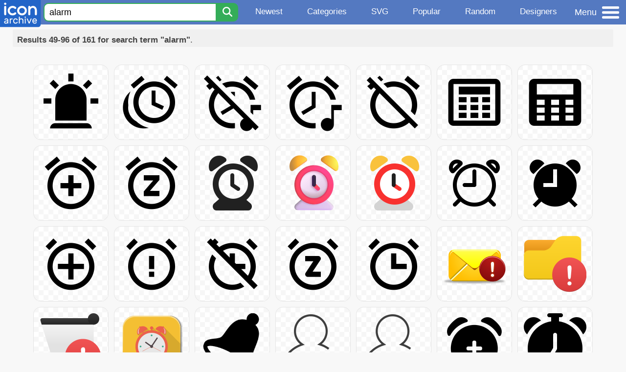

--- FILE ---
content_type: text/html; charset=utf-8
request_url: https://www.iconarchive.com/search?q=alarm&page=2
body_size: 8906
content:
<!DOCTYPE html><html lang="en"><head><meta charset="utf-8"/>
<script>var __ezHttpConsent={setByCat:function(src,tagType,attributes,category,force,customSetScriptFn=null){var setScript=function(){if(force||window.ezTcfConsent[category]){if(typeof customSetScriptFn==='function'){customSetScriptFn();}else{var scriptElement=document.createElement(tagType);scriptElement.src=src;attributes.forEach(function(attr){for(var key in attr){if(attr.hasOwnProperty(key)){scriptElement.setAttribute(key,attr[key]);}}});var firstScript=document.getElementsByTagName(tagType)[0];firstScript.parentNode.insertBefore(scriptElement,firstScript);}}};if(force||(window.ezTcfConsent&&window.ezTcfConsent.loaded)){setScript();}else if(typeof getEzConsentData==="function"){getEzConsentData().then(function(ezTcfConsent){if(ezTcfConsent&&ezTcfConsent.loaded){setScript();}else{console.error("cannot get ez consent data");force=true;setScript();}});}else{force=true;setScript();console.error("getEzConsentData is not a function");}},};</script>
<script>var ezTcfConsent=window.ezTcfConsent?window.ezTcfConsent:{loaded:false,store_info:false,develop_and_improve_services:false,measure_ad_performance:false,measure_content_performance:false,select_basic_ads:false,create_ad_profile:false,select_personalized_ads:false,create_content_profile:false,select_personalized_content:false,understand_audiences:false,use_limited_data_to_select_content:false,};function getEzConsentData(){return new Promise(function(resolve){document.addEventListener("ezConsentEvent",function(event){var ezTcfConsent=event.detail.ezTcfConsent;resolve(ezTcfConsent);});});}</script>
<script>if(typeof _setEzCookies!=='function'){function _setEzCookies(ezConsentData){var cookies=window.ezCookieQueue;for(var i=0;i<cookies.length;i++){var cookie=cookies[i];if(ezConsentData&&ezConsentData.loaded&&ezConsentData[cookie.tcfCategory]){document.cookie=cookie.name+"="+cookie.value;}}}}
window.ezCookieQueue=window.ezCookieQueue||[];if(typeof addEzCookies!=='function'){function addEzCookies(arr){window.ezCookieQueue=[...window.ezCookieQueue,...arr];}}
addEzCookies([{name:"ezoab_233319",value:"mod57-c; Path=/; Domain=iconarchive.com; Max-Age=7200",tcfCategory:"store_info",isEzoic:"true",},{name:"ezosuibasgeneris-1",value:"4abbc8ed-259a-4ad6-40b8-12f0bff4aadb; Path=/; Domain=iconarchive.com; Expires=Thu, 21 Jan 2027 09:39:31 UTC; Secure; SameSite=None",tcfCategory:"understand_audiences",isEzoic:"true",}]);if(window.ezTcfConsent&&window.ezTcfConsent.loaded){_setEzCookies(window.ezTcfConsent);}else if(typeof getEzConsentData==="function"){getEzConsentData().then(function(ezTcfConsent){if(ezTcfConsent&&ezTcfConsent.loaded){_setEzCookies(window.ezTcfConsent);}else{console.error("cannot get ez consent data");_setEzCookies(window.ezTcfConsent);}});}else{console.error("getEzConsentData is not a function");_setEzCookies(window.ezTcfConsent);}</script><script type="text/javascript" data-ezscrex='false' data-cfasync='false'>window._ezaq = Object.assign({"edge_cache_status":11,"edge_response_time":152,"url":"https://www.iconarchive.com/search?q=alarm\u0026page=2"}, typeof window._ezaq !== "undefined" ? window._ezaq : {});</script><script type="text/javascript" data-ezscrex='false' data-cfasync='false'>window._ezaq = Object.assign({"ab_test_id":"mod57-c"}, typeof window._ezaq !== "undefined" ? window._ezaq : {});window.__ez=window.__ez||{};window.__ez.tf={};</script><script type="text/javascript" data-ezscrex='false' data-cfasync='false'>window.ezDisableAds = true;</script>
<script data-ezscrex='false' data-cfasync='false' data-pagespeed-no-defer>var __ez=__ez||{};__ez.stms=Date.now();__ez.evt={};__ez.script={};__ez.ck=__ez.ck||{};__ez.template={};__ez.template.isOrig=true;window.__ezScriptHost="//www.ezojs.com";__ez.queue=__ez.queue||function(){var e=0,i=0,t=[],n=!1,o=[],r=[],s=!0,a=function(e,i,n,o,r,s,a){var l=arguments.length>7&&void 0!==arguments[7]?arguments[7]:window,d=this;this.name=e,this.funcName=i,this.parameters=null===n?null:w(n)?n:[n],this.isBlock=o,this.blockedBy=r,this.deleteWhenComplete=s,this.isError=!1,this.isComplete=!1,this.isInitialized=!1,this.proceedIfError=a,this.fWindow=l,this.isTimeDelay=!1,this.process=function(){f("... func = "+e),d.isInitialized=!0,d.isComplete=!0,f("... func.apply: "+e);var i=d.funcName.split("."),n=null,o=this.fWindow||window;i.length>3||(n=3===i.length?o[i[0]][i[1]][i[2]]:2===i.length?o[i[0]][i[1]]:o[d.funcName]),null!=n&&n.apply(null,this.parameters),!0===d.deleteWhenComplete&&delete t[e],!0===d.isBlock&&(f("----- F'D: "+d.name),m())}},l=function(e,i,t,n,o,r,s){var a=arguments.length>7&&void 0!==arguments[7]?arguments[7]:window,l=this;this.name=e,this.path=i,this.async=o,this.defer=r,this.isBlock=t,this.blockedBy=n,this.isInitialized=!1,this.isError=!1,this.isComplete=!1,this.proceedIfError=s,this.fWindow=a,this.isTimeDelay=!1,this.isPath=function(e){return"/"===e[0]&&"/"!==e[1]},this.getSrc=function(e){return void 0!==window.__ezScriptHost&&this.isPath(e)&&"banger.js"!==this.name?window.__ezScriptHost+e:e},this.process=function(){l.isInitialized=!0,f("... file = "+e);var i=this.fWindow?this.fWindow.document:document,t=i.createElement("script");t.src=this.getSrc(this.path),!0===o?t.async=!0:!0===r&&(t.defer=!0),t.onerror=function(){var e={url:window.location.href,name:l.name,path:l.path,user_agent:window.navigator.userAgent};"undefined"!=typeof _ezaq&&(e.pageview_id=_ezaq.page_view_id);var i=encodeURIComponent(JSON.stringify(e)),t=new XMLHttpRequest;t.open("GET","//g.ezoic.net/ezqlog?d="+i,!0),t.send(),f("----- ERR'D: "+l.name),l.isError=!0,!0===l.isBlock&&m()},t.onreadystatechange=t.onload=function(){var e=t.readyState;f("----- F'D: "+l.name),e&&!/loaded|complete/.test(e)||(l.isComplete=!0,!0===l.isBlock&&m())},i.getElementsByTagName("head")[0].appendChild(t)}},d=function(e,i){this.name=e,this.path="",this.async=!1,this.defer=!1,this.isBlock=!1,this.blockedBy=[],this.isInitialized=!0,this.isError=!1,this.isComplete=i,this.proceedIfError=!1,this.isTimeDelay=!1,this.process=function(){}};function c(e,i,n,s,a,d,c,u,f){var m=new l(e,i,n,s,a,d,c,f);!0===u?o[e]=m:r[e]=m,t[e]=m,h(m)}function h(e){!0!==u(e)&&0!=s&&e.process()}function u(e){if(!0===e.isTimeDelay&&!1===n)return f(e.name+" blocked = TIME DELAY!"),!0;if(w(e.blockedBy))for(var i=0;i<e.blockedBy.length;i++){var o=e.blockedBy[i];if(!1===t.hasOwnProperty(o))return f(e.name+" blocked = "+o),!0;if(!0===e.proceedIfError&&!0===t[o].isError)return!1;if(!1===t[o].isComplete)return f(e.name+" blocked = "+o),!0}return!1}function f(e){var i=window.location.href,t=new RegExp("[?&]ezq=([^&#]*)","i").exec(i);"1"===(t?t[1]:null)&&console.debug(e)}function m(){++e>200||(f("let's go"),p(o),p(r))}function p(e){for(var i in e)if(!1!==e.hasOwnProperty(i)){var t=e[i];!0===t.isComplete||u(t)||!0===t.isInitialized||!0===t.isError?!0===t.isError?f(t.name+": error"):!0===t.isComplete?f(t.name+": complete already"):!0===t.isInitialized&&f(t.name+": initialized already"):t.process()}}function w(e){return"[object Array]"==Object.prototype.toString.call(e)}return window.addEventListener("load",(function(){setTimeout((function(){n=!0,f("TDELAY -----"),m()}),5e3)}),!1),{addFile:c,addFileOnce:function(e,i,n,o,r,s,a,l,d){t[e]||c(e,i,n,o,r,s,a,l,d)},addDelayFile:function(e,i){var n=new l(e,i,!1,[],!1,!1,!0);n.isTimeDelay=!0,f(e+" ...  FILE! TDELAY"),r[e]=n,t[e]=n,h(n)},addFunc:function(e,n,s,l,d,c,u,f,m,p){!0===c&&(e=e+"_"+i++);var w=new a(e,n,s,l,d,u,f,p);!0===m?o[e]=w:r[e]=w,t[e]=w,h(w)},addDelayFunc:function(e,i,n){var o=new a(e,i,n,!1,[],!0,!0);o.isTimeDelay=!0,f(e+" ...  FUNCTION! TDELAY"),r[e]=o,t[e]=o,h(o)},items:t,processAll:m,setallowLoad:function(e){s=e},markLoaded:function(e){if(e&&0!==e.length){if(e in t){var i=t[e];!0===i.isComplete?f(i.name+" "+e+": error loaded duplicate"):(i.isComplete=!0,i.isInitialized=!0)}else t[e]=new d(e,!0);f("markLoaded dummyfile: "+t[e].name)}},logWhatsBlocked:function(){for(var e in t)!1!==t.hasOwnProperty(e)&&u(t[e])}}}();__ez.evt.add=function(e,t,n){e.addEventListener?e.addEventListener(t,n,!1):e.attachEvent?e.attachEvent("on"+t,n):e["on"+t]=n()},__ez.evt.remove=function(e,t,n){e.removeEventListener?e.removeEventListener(t,n,!1):e.detachEvent?e.detachEvent("on"+t,n):delete e["on"+t]};__ez.script.add=function(e){var t=document.createElement("script");t.src=e,t.async=!0,t.type="text/javascript",document.getElementsByTagName("head")[0].appendChild(t)};__ez.dot=__ez.dot||{};__ez.queue.addFileOnce('/detroitchicago/boise.js', '/detroitchicago/boise.js?gcb=195-0&cb=5', true, [], true, false, true, false);__ez.queue.addFileOnce('/parsonsmaize/abilene.js', '/parsonsmaize/abilene.js?gcb=195-0&cb=e80eca0cdb', true, [], true, false, true, false);__ez.queue.addFileOnce('/parsonsmaize/mulvane.js', '/parsonsmaize/mulvane.js?gcb=195-0&cb=e75e48eec0', true, ['/parsonsmaize/abilene.js'], true, false, true, false);__ez.queue.addFileOnce('/detroitchicago/birmingham.js', '/detroitchicago/birmingham.js?gcb=195-0&cb=539c47377c', true, ['/parsonsmaize/abilene.js'], true, false, true, false);</script>
<script data-ezscrex="false" type="text/javascript" data-cfasync="false">window._ezaq = Object.assign({"ad_cache_level":0,"adpicker_placement_cnt":0,"ai_placeholder_cache_level":0,"ai_placeholder_placement_cnt":-1,"domain":"iconarchive.com","domain_id":233319,"ezcache_level":0,"ezcache_skip_code":14,"has_bad_image":0,"has_bad_words":0,"is_sitespeed":0,"lt_cache_level":0,"response_size":31573,"response_size_orig":25773,"response_time_orig":147,"template_id":5,"url":"https://www.iconarchive.com/search?q=alarm\u0026page=2","word_count":0,"worst_bad_word_level":0}, typeof window._ezaq !== "undefined" ? window._ezaq : {});__ez.queue.markLoaded('ezaqBaseReady');</script>
<script type='text/javascript' data-ezscrex='false' data-cfasync='false'>
window.ezAnalyticsStatic = true;

function analyticsAddScript(script) {
	var ezDynamic = document.createElement('script');
	ezDynamic.type = 'text/javascript';
	ezDynamic.innerHTML = script;
	document.head.appendChild(ezDynamic);
}
function getCookiesWithPrefix() {
    var allCookies = document.cookie.split(';');
    var cookiesWithPrefix = {};

    for (var i = 0; i < allCookies.length; i++) {
        var cookie = allCookies[i].trim();

        for (var j = 0; j < arguments.length; j++) {
            var prefix = arguments[j];
            if (cookie.indexOf(prefix) === 0) {
                var cookieParts = cookie.split('=');
                var cookieName = cookieParts[0];
                var cookieValue = cookieParts.slice(1).join('=');
                cookiesWithPrefix[cookieName] = decodeURIComponent(cookieValue);
                break; // Once matched, no need to check other prefixes
            }
        }
    }

    return cookiesWithPrefix;
}
function productAnalytics() {
	var d = {"pr":[6],"omd5":"1d641534cac89f22d4106a0d4887bb09","nar":"risk score"};
	d.u = _ezaq.url;
	d.p = _ezaq.page_view_id;
	d.v = _ezaq.visit_uuid;
	d.ab = _ezaq.ab_test_id;
	d.e = JSON.stringify(_ezaq);
	d.ref = document.referrer;
	d.c = getCookiesWithPrefix('active_template', 'ez', 'lp_');
	if(typeof ez_utmParams !== 'undefined') {
		d.utm = ez_utmParams;
	}

	var dataText = JSON.stringify(d);
	var xhr = new XMLHttpRequest();
	xhr.open('POST','/ezais/analytics?cb=1', true);
	xhr.onload = function () {
		if (xhr.status!=200) {
            return;
		}

        if(document.readyState !== 'loading') {
            analyticsAddScript(xhr.response);
            return;
        }

        var eventFunc = function() {
            if(document.readyState === 'loading') {
                return;
            }
            document.removeEventListener('readystatechange', eventFunc, false);
            analyticsAddScript(xhr.response);
        };

        document.addEventListener('readystatechange', eventFunc, false);
	};
	xhr.setRequestHeader('Content-Type','text/plain');
	xhr.send(dataText);
}
__ez.queue.addFunc("productAnalytics", "productAnalytics", null, true, ['ezaqBaseReady'], false, false, false, true);
</script>

<meta name="viewport" content="width=device-width, initial-scale=1"/>
<meta name="theme-color" content="#112040"/>
<base href="https://www.iconarchive.com/"/>


<meta name="keywords" content="alarm icon, alarm icons, free alarm icon, download alarm icon, free alarm icons, download alarm icons"/>
<meta name="description" content="Alarm Icons - Download 161 Free Alarm icons - Page 2 @ IconArchive. Search more than 800,000 icons for Web &amp; Desktop here."/>
<link rel="icon" href="/favicon3.svg" type="image/svg+xml"/>
<link rel="icon" type="image/png" href="/static/images/favicon3-48x48.png" sizes="48x48"/>
<link rel="icon" type="image/png" href="/static/images/favicon3-192x192.png" sizes="192x192"/>
<link rel="apple-touch-icon" href="/static/images/favicon3-apple-touch-180x180.png" sizes="180x180"/>

<title>Alarm Icons - Download 161 Free Alarm icons here - Page 2</title>

<link rel="stylesheet" href="/static/css/iconarchive.min.v15.css" type="text/css"/>
<script defer="" src="/static/js/iconarchive.min.v3.js"></script>
<meta property="og:url" content="https://www.iconarchive.com/search?q=alarm&amp;page=2"/>
<meta property="og:title" content="Alarm Icons - Download 161 Free Alarm icons here - Page 2"/>
<link rel="canonical" href="https://www.iconarchive.com/search?q=alarm&amp;page=2"/>
<script type='text/javascript'>
var ezoTemplate = 'orig_site';
var ezouid = '1';
var ezoFormfactor = '1';
</script><script data-ezscrex="false" type='text/javascript'>
var soc_app_id = '0';
var did = 233319;
var ezdomain = 'iconarchive.com';
var ezoicSearchable = 1;
</script></head>
<body>

<!-- BuySellAds.com Ad Code -->
<script type="text/javascript">
(function(){
  var bsa = document.createElement('script');
     bsa.type = 'text/javascript';
     bsa.async = true;
     bsa.src = '//s3.buysellads.com/ac/bsa.js';
  (document.getElementsByTagName('head')[0]||document.getElementsByTagName('body')[0]).appendChild(bsa);
})();
</script>
<!-- End BuySellAds.com Ad Code -->

<script src="//m.servedby-buysellads.com/monetization.js" type="text/javascript"></script>
<script>
(function(){
	if(typeof _bsa !== 'undefined' && _bsa) {
  		// format, zoneKey, segment:value, options
  		_bsa.init('flexbar', 'CKYI6237', 'placement:iconarchivecom');
  	}
})();
</script>


<header class="sticky" style="display:flex;justify-content:space-between;background-color:#5479c1;position: sticky;top: 0;height:50px;margin-bottom:10px;width:100%;z-index:9999;">

    <div class="hidden-under-320">
    <a href="https://www.iconarchive.com/" rel="nofollow"><img src="https://static.iconarchive.com/static/images/logo.svg" alt="Logo - Great icons for Win, Mac &amp; Linux" width="84" height="58" style="min-width:84px;"/></a>
    </div>

	<div style="display:flex;justify-content:space-between;width:100%;">
		<form class="topnav-search-wrap" style="flex:1;" action="https://www.iconarchive.com/search" method="get">
            <input class="topnav-search-field" type="text" name="q" value="alarm" placeholder="Search for icons"/>
            <button class="topnav-search-submit" type="submit" aria-label="Search" title="Search"><div class="icon-search" style="width:20px;height:22px;"></div></button>
        </form>

        <div class="topnav" style="">
        <a href="/news.html" class="hidden-under-600">Newest</a>
        <a href="/categories.html" class="hidden-under-700">Categories</a>
        <a href="/svg-icons.html" class="hidden-under-600">SVG</a>
        <a href="/popular.html" class="hidden-under-800">Popular</a>
        <a href="/randomsets.html" class="hidden-under-900">Random</a>
        <a href="/artists.html" class="hidden-under-1000">Designers</a>
        </div>


		<div id="myNavBtn" class="topnav-menu-button" title="Menu">
			<div class="hamburger-label hidden-under-400" title="Menu">Menu</div>
              <div class="hamburger-box" title="Menu">
				<div></div>
				<div class="hamburger-middle"></div>
				<div></div>
			</div>
		</div>


	</div>

</header>

<!-- The Modal -->
<div id="myNavModal" class="modal">
  <!-- Modal content -->
  <div class="modal-content">
    <span class="close">×</span>

<h3>Browse Icons</h3>
<ul>
	<li><span class="icon icon-news" title="Newspaper Icon"></span> <a href="/news.html">Newest Packs</a></li>
	<li><span class="icon icon-svg" title="Bezier Icon"></span> <a href="/svg-icons.html">SVG Icon Packs</a></li>
	<li><span class="icon icon-fire" title="Fire Icon"></span> <a href="/popular.html">Popular Packs</a></li>
    <li><span class="icon icon-dice-five" title="Dice Icon"></span> <a href="/randomsets.html">Random Packs</a></li>
    <li><span class="icon icon-tag" title="Tag Icon"></span> <a href="/commercialfree.html">License: Commercial free Packs</a></li>
</ul>

<h3>Categories</h3>
<ul class="navmulticol">
    <li><a href="/category/adobe-icons.html">Adobe Icons</a></li>
    <li><a href="/category/alphabet-icons.html">Alphabet Icons</a></li>
    <li><a href="/category/animals-icons.html">Animal Icons</a></li>
    <li><a href="/category/apple-icons.html">Apple Icons</a></li>
    <li><a href="/category/application-icons.html">Application Icons</a></li>
    <li><a href="/category/art-icons.html">Art Icons</a></li>
    <li><a href="/category/avatar-icons.html">Avatar Icons</a></li>
    <li><a href="/category/buildings-icons.html">Buildings Icons</a></li>
    <li><a href="/category/business-icons.html">Business Icons</a></li>
    <li><a href="/category/cartoon-icons.html">Cartoon Icons</a></li>
    <li><a href="/category/christmas-icons.html">Christmas Icons</a></li>
    <li><a href="/category/computer-icons.html">Computer Icons</a></li>
    <li><a href="/category/culture-icons.html">Culture Icons</a></li>
    <li><a href="/category/drive-icons.html">Drive Icons</a></li>
    <li><a href="/category/easter-icons.html">Easter Icons</a></li>
    <li><a href="/category/emo-icons.html">Emo Icons</a></li>
    <li><a href="/category/emoji-icons.html">Emoji Icons</a></li>
    <li><a href="/category/flag-icons.html">Flag Icons</a></li>
    <li><a href="/category/folder-icons.html">Folder Icons</a></li>
    <li><a href="/category/food-icons.html">Food Icons</a></li>
    <li><a href="/category/funny-icons.html">Funny Icons</a></li>
    <li><a href="/category/game-icons.html">Game Icons</a></li>
    <li><a href="/category/halloween-icons.html">Halloween Icons</a></li>
    <li><a href="/category/handdrawn-icons.html">Hand-Drawn Icons</a></li>
    <li><a href="/category/holiday-icons.html">Holiday Icons</a></li>
    <li><a href="/category/kid-icons.html">Kids Icons</a></li>
    <li><a href="/category/lifestyle-icons.html">Lifestyle Icons</a></li>
    <li><a href="/category/love-icons.html">Love Icons</a></li>
    <li><a href="/category/media-icons.html">Media Icons</a></li>
    <li><a href="/category/medical-icons.html">Medical Icons</a></li>
    <li><a href="/category/microsoft-icons.html">Microsoft Icons</a></li>
    <li><a href="/category/mini-icons.html">Mini Icons</a></li>
    <li><a href="/category/mobile-icons.html">Mobile Icons</a></li>
    <li><a href="/category/music-icons.html">Music Icons</a></li>
    <li><a href="/category/nature-icons.html">Nature Icons</a></li>
    <li><a href="/category/object-icons.html">Object Icons</a></li>
    <li><a href="/category/people-icons.html">People Icons</a></li>
    <li><a href="/category/photographic-icons.html">Photographic Icons</a></li>
    <li><a href="/category/places-icons.html">Places Icons</a></li>
    <li><a href="/category/scifi-icons.html">Sci-Fi Icons</a></li>
    <li><a href="/category/social-network-icons.html">Social Network Icons</a></li>
    <li><a href="/category/sport-icons.html">Sport Icons</a></li>
    <li><a href="/category/system-icons.html">System Icons</a></li>
    <li><a href="/category/technology-icons.html">Technology Icons</a></li>
    <li><a href="/category/toolkit-icons.html">Toolkit Icons</a></li>
    <li><a href="/category/transport-icons.html">Transport Icons</a></li>
    <li><a href="/category/movie-icons.html">TV &amp; Movie Icons</a></li>
    <li><a href="/category/vintage-icons.html">Vintage Icons</a></li>
</ul>

<h3>More</h3>
<ul>
	<li><a href="/artists.html">All Designers (by Alphabet)</a></li>
	<li><a href="/alphabet-list.html">All Packs (by Alphabet)</a></li>
    <li><a href="/outstanding.html">&#34;Staff picks&#34; Icon Packs</a></li>
    <li><a href="/highres.html">High Resolution Packs</a></li>
    <li><a href="/largest.html">Largest Packs</a></li>
    <li><a href="/pixelart.html">Pixelart (Old Style) Icon Packs</a></li>
</ul>

<p style="margin-bottom:100px;">
Need more?<br/>
Visit our <a href="/sitemap.html">Sitemap</a> for all options.
</p>

  </div>
</div>
<!-- End of Modal -->




 <!--metanav-allcontent-->
 <!--metanav-background-->
<!-- End of all divs -->


<div class="allcontent" style="max-width:none;">


						<div id="paginationTop" class="pagination-bar">
						<div class="intro"><b>Results 49-96 of 161 for search term &#34;alarm&#34;</b>.</div>
						<div class="clear"></div>
						</div>
<div class="anything">     </div>
<div class="iconlist" style="text-align:center;">

<div id="icon-122804-48" class="icondetail"><a href="/show/material-icons-by-pictogrammers/alarm-light-icon.html"><img src="https://icons.iconarchive.com/icons/pictogrammers/material/128/alarm-light-icon.png" width="128" height="128" alt="Alarm light icon" title="Alarm light icon"/></a></div>
<div id="icon-122805-48" class="icondetail"><a href="/show/material-icons-by-pictogrammers/alarm-multiple-icon.html"><img src="https://icons.iconarchive.com/icons/pictogrammers/material/128/alarm-multiple-icon.png" width="128" height="128" alt="Alarm multiple icon" title="Alarm multiple icon"/></a></div>
<div id="icon-122806-48" class="icondetail"><a href="/show/material-icons-by-pictogrammers/alarm-note-off-icon.html"><img src="https://icons.iconarchive.com/icons/pictogrammers/material/128/alarm-note-off-icon.png" width="128" height="128" alt="Alarm note off icon" title="Alarm note off icon"/></a></div>
<div id="icon-122807-48" class="icondetail"><a href="/show/material-icons-by-pictogrammers/alarm-note-icon.html"><img src="https://icons.iconarchive.com/icons/pictogrammers/material/128/alarm-note-icon.png" width="128" height="128" alt="Alarm note icon" title="Alarm note icon"/></a></div>
<div id="icon-122808-48" class="icondetail"><a href="/show/material-icons-by-pictogrammers/alarm-off-icon.html"><img src="https://icons.iconarchive.com/icons/pictogrammers/material/128/alarm-off-icon.png" width="128" height="128" alt="Alarm off icon" title="Alarm off icon"/></a></div>
<div id="icon-122809-48" class="icondetail"><a href="/show/material-icons-by-pictogrammers/alarm-panel-outline-icon.html"><img src="https://icons.iconarchive.com/icons/pictogrammers/material/128/alarm-panel-outline-icon.png" width="128" height="128" alt="Alarm panel outline icon" title="Alarm panel outline icon"/></a></div>
<div id="icon-122810-48" class="icondetail"><a href="/show/material-icons-by-pictogrammers/alarm-panel-icon.html"><img src="https://icons.iconarchive.com/icons/pictogrammers/material/128/alarm-panel-icon.png" width="128" height="128" alt="Alarm panel icon" title="Alarm panel icon"/></a></div>
<div id="icon-122811-48" class="icondetail"><a href="/show/material-icons-by-pictogrammers/alarm-plus-icon.html"><img src="https://icons.iconarchive.com/icons/pictogrammers/material/128/alarm-plus-icon.png" width="128" height="128" alt="Alarm plus icon" title="Alarm plus icon"/></a></div>
<div id="icon-122812-48" class="icondetail"><a href="/show/material-icons-by-pictogrammers/alarm-snooze-icon.html"><img src="https://icons.iconarchive.com/icons/pictogrammers/material/128/alarm-snooze-icon.png" width="128" height="128" alt="Alarm snooze icon" title="Alarm snooze icon"/></a></div>
<div id="icon-134342-48" class="icondetail"><a href="/show/fluentui-emoji-mono-icons-by-microsoft/Alarm-Clock-icon.html"><img src="https://icons.iconarchive.com/icons/microsoft/fluentui-emoji-mono/128/Alarm-Clock-icon.png" width="128" height="128" alt="Alarm Clock icon" title="Alarm Clock icon"/></a></div>
<div id="icon-135887-48" class="icondetail"><a href="/show/fluentui-emoji-3d-icons-by-microsoft/Alarm-Clock-3d-icon.html"><img src="https://icons.iconarchive.com/icons/microsoft/fluentui-emoji-3d/128/Alarm-Clock-3d-icon.png" width="128" height="128" alt="Alarm Clock 3d icon" title="Alarm Clock 3d icon"/></a></div>
<div id="icon-138867-48" class="icondetail"><a href="/show/fluentui-emoji-flat-icons-by-microsoft/Alarm-Clock-Flat-icon.html"><img src="https://icons.iconarchive.com/icons/microsoft/fluentui-emoji-flat/128/Alarm-Clock-Flat-icon.png" width="128" height="128" alt="Alarm Clock Flat icon" title="Alarm Clock Flat icon"/></a></div>
<div id="icon-142191-48" class="icondetail"><a href="/show/ionicons-icons-by-ionic/alarm-outline-icon.html"><img src="https://icons.iconarchive.com/icons/ionic/ionicons/128/alarm-outline-icon.png" width="128" height="128" alt="Alarm outline icon" title="Alarm outline icon"/></a></div>
<div id="icon-142192-48" class="icondetail"><a href="/show/ionicons-icons-by-ionic/alarm-sharp-icon.html"><img src="https://icons.iconarchive.com/icons/ionic/ionicons/128/alarm-sharp-icon.png" width="128" height="128" alt="Alarm sharp icon" title="Alarm sharp icon"/></a></div>
<div id="icon-146388-48" class="icondetail"><a href="/show/box-regular-icons-by-aniket-suvarna/bx-alarm-add-icon.html"><img src="https://icons.iconarchive.com/icons/aniket-suvarna/box-regular/128/bx-alarm-add-icon.png" width="128" height="128" alt="Bx alarm add icon" title="Bx alarm add icon"/></a></div>
<div id="icon-146389-48" class="icondetail"><a href="/show/box-regular-icons-by-aniket-suvarna/bx-alarm-exclamation-icon.html"><img src="https://icons.iconarchive.com/icons/aniket-suvarna/box-regular/128/bx-alarm-exclamation-icon.png" width="128" height="128" alt="Bx alarm exclamation icon" title="Bx alarm exclamation icon"/></a></div>
<div id="icon-146390-48" class="icondetail"><a href="/show/box-regular-icons-by-aniket-suvarna/bx-alarm-off-icon.html"><img src="https://icons.iconarchive.com/icons/aniket-suvarna/box-regular/128/bx-alarm-off-icon.png" width="128" height="128" alt="Bx alarm off icon" title="Bx alarm off icon"/></a></div>
<div id="icon-146391-48" class="icondetail"><a href="/show/box-regular-icons-by-aniket-suvarna/bx-alarm-snooze-icon.html"><img src="https://icons.iconarchive.com/icons/aniket-suvarna/box-regular/128/bx-alarm-snooze-icon.png" width="128" height="128" alt="Bx alarm snooze icon" title="Bx alarm snooze icon"/></a></div>
<div id="icon-146392-48" class="icondetail"><a href="/show/box-regular-icons-by-aniket-suvarna/bx-alarm-icon.html"><img src="https://icons.iconarchive.com/icons/aniket-suvarna/box-regular/128/bx-alarm-icon.png" width="128" height="128" alt="Bx alarm icon" title="Bx alarm icon"/></a></div>
<div id="icon-60507-48" class="icondetail"><a href="/show/pretty-office-9-icons-by-custom-icon-design/email-alert-icon.html"><img src="https://icons.iconarchive.com/icons/custom-icon-design/pretty-office-9/128/email-alert-icon.png" width="128" height="128" alt="Email alert icon" title="Email alert icon"/></a></div>
<div id="icon-80762-48" class="icondetail"><a href="/show/flatastic-3-icons-by-custom-icon-design/folder-alert-icon.html"><img src="https://icons.iconarchive.com/icons/custom-icon-design/flatastic-3/128/folder-alert-icon.png" loading="lazy" width="128" height="128" alt="Folder alert icon" title="Folder alert icon"/></a></div>
<div id="icon-84581-48" class="icondetail"><a href="/show/flatastic-4-icons-by-custom-icon-design/Shopping-cart-alert-icon.html"><img src="https://icons.iconarchive.com/icons/custom-icon-design/flatastic-4/128/Shopping-cart-alert-icon.png" loading="lazy" width="128" height="128" alt="Shopping cart alert icon" title="Shopping cart alert icon"/></a></div>
<div id="icon-89469-48" class="icondetail"><a href="/show/flatwoken-icons-by-alecive/Apps-Alarm-icon.html"><img src="https://icons.iconarchive.com/icons/alecive/flatwoken/128/Apps-Alarm-icon.png" loading="lazy" width="128" height="128" alt="Apps Alarm icon" title="Apps Alarm icon"/></a></div>
<div id="icon-91097-48" class="icondetail"><a href="/show/windows-8-icons-by-icons8/Logos-Google-Alerts-icon.html"><img src="https://icons.iconarchive.com/icons/icons8/windows-8/128/Logos-Google-Alerts-icon.png" loading="lazy" width="128" height="128" alt="Logos Google Alerts icon" title="Logos Google Alerts icon"/></a></div>
<div id="icon-93737-48" class="icondetail"><a href="/show/silky-line-user-icons-by-custom-icon-design/user-alert-icon.html"><img src="https://icons.iconarchive.com/icons/custom-icon-design/silky-line-user/128/user-alert-icon.png" loading="lazy" width="128" height="128" alt="User alert icon" title="User alert icon"/></a></div>
<div id="icon-93788-48" class="icondetail"><a href="/show/silky-line-user-icons-by-custom-icon-design/user2-alert-icon.html"><img src="https://icons.iconarchive.com/icons/custom-icon-design/silky-line-user/128/user2-alert-icon.png" loading="lazy" width="128" height="128" alt="User2 alert icon" title="User2 alert icon"/></a></div>
<div id="icon-107045-48" class="icondetail"><a href="/show/100-free-solid-icons-by-roundicons/add-alarm-icon.html"><img src="https://icons.iconarchive.com/icons/roundicons/100-free-solid/128/add-alarm-icon.png" loading="lazy" width="128" height="128" alt="Add alarm icon" title="Add alarm icon"/></a></div>
<div id="icon-131721-48" class="icondetail"><a href="/show/bootstrap-icons-by-bootstrap/Bootstrap-alarm-fill-icon.html"><img src="https://icons.iconarchive.com/icons/bootstrap/bootstrap/128/Bootstrap-alarm-fill-icon.png" loading="lazy" width="128" height="128" alt="Bootstrap alarm fill icon" title="Bootstrap alarm fill icon"/></a></div>
<div id="icon-131722-48" class="icondetail"><a href="/show/bootstrap-icons-by-bootstrap/Bootstrap-alarm-icon.html"><img src="https://icons.iconarchive.com/icons/bootstrap/bootstrap/128/Bootstrap-alarm-icon.png" loading="lazy" width="128" height="128" alt="Bootstrap alarm icon" title="Bootstrap alarm icon"/></a></div>
<div id="icon-145722-48" class="icondetail"><a href="/show/box-icons-by-aniket-suvarna/bxs-alarm-add-icon.html"><img src="https://icons.iconarchive.com/icons/aniket-suvarna/box/128/bxs-alarm-add-icon.png" loading="lazy" width="128" height="128" alt="Bxs alarm add icon" title="Bxs alarm add icon"/></a></div>
<div id="icon-145723-48" class="icondetail"><a href="/show/box-icons-by-aniket-suvarna/bxs-alarm-exclamation-icon.html"><img src="https://icons.iconarchive.com/icons/aniket-suvarna/box/128/bxs-alarm-exclamation-icon.png" loading="lazy" width="128" height="128" alt="Bxs alarm exclamation icon" title="Bxs alarm exclamation icon"/></a></div>
<div id="icon-145724-48" class="icondetail"><a href="/show/box-icons-by-aniket-suvarna/bxs-alarm-off-icon.html"><img src="https://icons.iconarchive.com/icons/aniket-suvarna/box/128/bxs-alarm-off-icon.png" loading="lazy" width="128" height="128" alt="Bxs alarm off icon" title="Bxs alarm off icon"/></a></div>
<div id="icon-145725-48" class="icondetail"><a href="/show/box-icons-by-aniket-suvarna/bxs-alarm-snooze-icon.html"><img src="https://icons.iconarchive.com/icons/aniket-suvarna/box/128/bxs-alarm-snooze-icon.png" loading="lazy" width="128" height="128" alt="Bxs alarm snooze icon" title="Bxs alarm snooze icon"/></a></div>
<div id="icon-145726-48" class="icondetail"><a href="/show/box-icons-by-aniket-suvarna/bxs-alarm-icon.html"><img src="https://icons.iconarchive.com/icons/aniket-suvarna/box/128/bxs-alarm-icon.png" loading="lazy" width="128" height="128" alt="Bxs alarm icon" title="Bxs alarm icon"/></a></div>
<div id="icon-91994-48" class="icondetail"><a href="/show/windows-8-icons-by-icons8/Very-Basic-Alarm-Clock-icon.html"><img src="https://icons.iconarchive.com/icons/icons8/windows-8/128/Very-Basic-Alarm-Clock-icon.png" loading="lazy" width="128" height="128" alt="Very Basic Alarm Clock icon" title="Very Basic Alarm Clock icon"/></a></div>
<div id="icon-93750-48" class="icondetail"><a href="/show/silky-line-user-icons-by-custom-icon-design/user-man-alert-icon.html"><img src="https://icons.iconarchive.com/icons/custom-icon-design/silky-line-user/128/user-man-alert-icon.png" loading="lazy" width="128" height="128" alt="User man alert icon" title="User man alert icon"/></a></div>
<div id="icon-93770-48" class="icondetail"><a href="/show/silky-line-user-icons-by-custom-icon-design/user-woman-alert-icon.html"><img src="https://icons.iconarchive.com/icons/custom-icon-design/silky-line-user/128/user-woman-alert-icon.png" loading="lazy" width="128" height="128" alt="User woman alert icon" title="User woman alert icon"/></a></div>
<div id="icon-18655-48" class="icondetail"><a href="/show/real-vista-communications-icons-by-iconshock/clock-icon.html"><img src="https://icons.iconarchive.com/icons/iconshock/real-vista-communications/128/clock-icon.png" loading="lazy" width="128" height="128" alt="Clock icon" title="Clock icon"/></a></div>
<div id="icon-67916-48" class="icondetail"><a href="/show/sketchy-icons-by-azuresol/Red-alert-icon.html"><img src="https://icons.iconarchive.com/icons/azuresol/sketchy/128/Red-alert-icon.png" loading="lazy" width="128" height="128" alt="Red alert icon" title="Red alert icon"/></a></div>
<div id="icon-80394-48" class="icondetail"><a href="/show/desktop-halloween-icons-by-aha-soft/Death-icon.html"><img src="https://icons.iconarchive.com/icons/aha-soft/desktop-halloween/128/Death-icon.png" loading="lazy" width="128" height="128" alt="Death icon" title="Death icon"/></a></div>
<div id="icon-22753-48" class="icondetail"><a href="/show/phuzion-icons-by-kyo-tux/Sign-Alert-icon.html"><img src="https://icons.iconarchive.com/icons/kyo-tux/phuzion/128/Sign-Alert-icon.png" loading="lazy" width="128" height="128" alt="Sign Alert icon" title="Sign Alert icon"/></a></div>
<div id="icon-22576-48" class="icondetail"><a href="/show/aeon-icons-by-kyo-tux/Sign-Alert-icon.html"><img src="https://icons.iconarchive.com/icons/kyo-tux/aeon/128/Sign-Alert-icon.png" loading="lazy" width="128" height="128" alt="Sign Alert icon" title="Sign Alert icon"/></a></div>
<div id="icon-5986-48" class="icondetail"><a href="/show/office-icons-by-custom-icon-design/alert-icon.html"><img src="https://icons.iconarchive.com/icons/custom-icon-design/office/128/alert-icon.png" loading="lazy" width="128" height="128" alt="Alert icon" title="Alert icon"/></a></div>
<div id="icon-5996-48" class="icondetail"><a href="/show/office-icons-by-custom-icon-design/alarm-icon.html"><img src="https://icons.iconarchive.com/icons/custom-icon-design/office/128/alarm-icon.png" loading="lazy" width="128" height="128" alt="Alarm icon" title="Alarm icon"/></a></div>
<div id="icon-593-48" class="icondetail"><a href="/show/mega-games-pack-26-icons-by-3xhumed/Command-Conquer-Red-Alert-3-1-icon.html"><img src="https://icons.iconarchive.com/icons/3xhumed/mega-games-pack-26/128/Command-Conquer-Red-Alert-3-1-icon.png" loading="lazy" width="128" height="128" alt="Command Conquer Red Alert 3 1 icon" title="Command Conquer Red Alert 3 1 icon"/></a></div>
<div id="icon-602-48" class="icondetail"><a href="/show/mega-games-pack-26-icons-by-3xhumed/Command-Conquer-Red-Alert-3-3-icon.html"><img src="https://icons.iconarchive.com/icons/3xhumed/mega-games-pack-26/128/Command-Conquer-Red-Alert-3-3-icon.png" loading="lazy" width="128" height="128" alt="Command Conquer Red Alert 3 3 icon" title="Command Conquer Red Alert 3 3 icon"/></a></div>
<div id="icon-587-48" class="icondetail"><a href="/show/mega-games-pack-26-icons-by-3xhumed/Command-Conquer-Red-Alert-3-4-icon.html"><img src="https://icons.iconarchive.com/icons/3xhumed/mega-games-pack-26/128/Command-Conquer-Red-Alert-3-4-icon.png" loading="lazy" width="128" height="128" alt="Command Conquer Red Alert 3 4 icon" title="Command Conquer Red Alert 3 4 icon"/></a></div>
<div id="icon-592-48" class="icondetail"><a href="/show/mega-games-pack-26-icons-by-3xhumed/Command-Conquer-Red-Alert-3-2-icon.html"><img src="https://icons.iconarchive.com/icons/3xhumed/mega-games-pack-26/128/Command-Conquer-Red-Alert-3-2-icon.png" loading="lazy" width="128" height="128" alt="Command Conquer Red Alert 3 2 icon" title="Command Conquer Red Alert 3 2 icon"/></a></div>
<div class="clear"></div>
</div>
<div class="anything">     </div>

						<div id="paginationBottom" class="pagination-bar" style="display:flex;justify-content:center;"><div class="pagination"><div class="paginationnumbers"><a href="/search?q=alarm&amp;page=1" class="num" title="Page No. 1">1</a><a href="/search?q=alarm&amp;page=2" class="num-active" title="Page No. 2">2</a><a href="/search?q=alarm&amp;page=3" class="num" title="Page No. 3">3</a><a href="/search?q=alarm&amp;page=4" class="num" title="Page No. 4">4</a></div></div>
						<div class="clear"></div>
						</div>
					<br/><center>
			<a href="/search?q=alarm&amp;page=1" class="next defaultbuttonprevious" title="Previous page">❮   Previous page</a><a href="/search?q=alarm&amp;page=3" class="next defaultbutton" title="Next page">Next page   ❯</a></center><div class="clear"></div></div> <!--column-main-->



<br/>
<div id="footer">
<ul id="bottomnav">
	<li><nobr>© 2026 IconArchive.com</nobr> </li>
	<li>  · <a href="/about.html">About</a> </li>
	<li>  · <a href="/contact.html" rel="nofollow">Contact</a> </li>
	<li>  · <a href="/privacy.html" rel="nofollow" style="white-space: nowrap;">Privacy Policy</a> </li>
	<li>  · <a href="/terms.html" rel="nofollow" style="white-space: nowrap;">Terms of Services</a> </li>
	<li>  · <a href="/sitemap.html">Sitemap</a> </li>
</ul>
</div>
<script data-cfasync="false">function _emitEzConsentEvent(){var customEvent=new CustomEvent("ezConsentEvent",{detail:{ezTcfConsent:window.ezTcfConsent},bubbles:true,cancelable:true,});document.dispatchEvent(customEvent);}
(function(window,document){function _setAllEzConsentTrue(){window.ezTcfConsent.loaded=true;window.ezTcfConsent.store_info=true;window.ezTcfConsent.develop_and_improve_services=true;window.ezTcfConsent.measure_ad_performance=true;window.ezTcfConsent.measure_content_performance=true;window.ezTcfConsent.select_basic_ads=true;window.ezTcfConsent.create_ad_profile=true;window.ezTcfConsent.select_personalized_ads=true;window.ezTcfConsent.create_content_profile=true;window.ezTcfConsent.select_personalized_content=true;window.ezTcfConsent.understand_audiences=true;window.ezTcfConsent.use_limited_data_to_select_content=true;window.ezTcfConsent.select_personalized_content=true;}
function _clearEzConsentCookie(){document.cookie="ezCMPCookieConsent=tcf2;Domain=.iconarchive.com;Path=/;expires=Thu, 01 Jan 1970 00:00:00 GMT";}
_clearEzConsentCookie();if(typeof window.__tcfapi!=="undefined"){window.ezgconsent=false;var amazonHasRun=false;function _ezAllowed(tcdata,purpose){return(tcdata.purpose.consents[purpose]||tcdata.purpose.legitimateInterests[purpose]);}
function _handleConsentDecision(tcdata){window.ezTcfConsent.loaded=true;if(!tcdata.vendor.consents["347"]&&!tcdata.vendor.legitimateInterests["347"]){window._emitEzConsentEvent();return;}
window.ezTcfConsent.store_info=_ezAllowed(tcdata,"1");window.ezTcfConsent.develop_and_improve_services=_ezAllowed(tcdata,"10");window.ezTcfConsent.measure_content_performance=_ezAllowed(tcdata,"8");window.ezTcfConsent.select_basic_ads=_ezAllowed(tcdata,"2");window.ezTcfConsent.create_ad_profile=_ezAllowed(tcdata,"3");window.ezTcfConsent.select_personalized_ads=_ezAllowed(tcdata,"4");window.ezTcfConsent.create_content_profile=_ezAllowed(tcdata,"5");window.ezTcfConsent.measure_ad_performance=_ezAllowed(tcdata,"7");window.ezTcfConsent.use_limited_data_to_select_content=_ezAllowed(tcdata,"11");window.ezTcfConsent.select_personalized_content=_ezAllowed(tcdata,"6");window.ezTcfConsent.understand_audiences=_ezAllowed(tcdata,"9");window._emitEzConsentEvent();}
function _handleGoogleConsentV2(tcdata){if(!tcdata||!tcdata.purpose||!tcdata.purpose.consents){return;}
var googConsentV2={};if(tcdata.purpose.consents[1]){googConsentV2.ad_storage='granted';googConsentV2.analytics_storage='granted';}
if(tcdata.purpose.consents[3]&&tcdata.purpose.consents[4]){googConsentV2.ad_personalization='granted';}
if(tcdata.purpose.consents[1]&&tcdata.purpose.consents[7]){googConsentV2.ad_user_data='granted';}
if(googConsentV2.analytics_storage=='denied'){gtag('set','url_passthrough',true);}
gtag('consent','update',googConsentV2);}
__tcfapi("addEventListener",2,function(tcdata,success){if(!success||!tcdata){window._emitEzConsentEvent();return;}
if(!tcdata.gdprApplies){_setAllEzConsentTrue();window._emitEzConsentEvent();return;}
if(tcdata.eventStatus==="useractioncomplete"||tcdata.eventStatus==="tcloaded"){if(typeof gtag!='undefined'){_handleGoogleConsentV2(tcdata);}
_handleConsentDecision(tcdata);if(tcdata.purpose.consents["1"]===true&&tcdata.vendor.consents["755"]!==false){window.ezgconsent=true;(adsbygoogle=window.adsbygoogle||[]).pauseAdRequests=0;}
if(window.__ezconsent){__ezconsent.setEzoicConsentSettings(ezConsentCategories);}
__tcfapi("removeEventListener",2,function(success){return null;},tcdata.listenerId);if(!(tcdata.purpose.consents["1"]===true&&_ezAllowed(tcdata,"2")&&_ezAllowed(tcdata,"3")&&_ezAllowed(tcdata,"4"))){if(typeof __ez=="object"&&typeof __ez.bit=="object"&&typeof window["_ezaq"]=="object"&&typeof window["_ezaq"]["page_view_id"]=="string"){__ez.bit.Add(window["_ezaq"]["page_view_id"],[new __ezDotData("non_personalized_ads",true),]);}}}});}else{_setAllEzConsentTrue();window._emitEzConsentEvent();}})(window,document);</script></body></html>